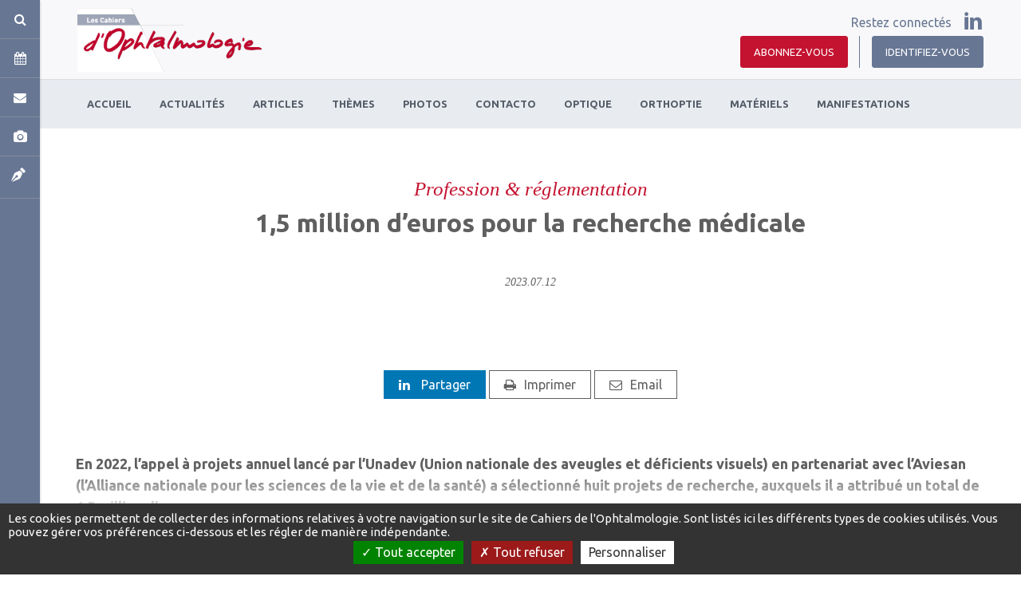

--- FILE ---
content_type: text/html; charset=UTF-8
request_url: https://www.cahiers-ophtalmologie.fr/15-million-deuros-pour-la-recherche-medicale
body_size: 13116
content:
<!DOCTYPE html>


<html lang="fr">
<head>
    <meta charset="utf-8">
    <meta http-equiv="X-UA-Compatible" content="IE=edge">
    <meta name="viewport" content="width=device-width, initial-scale=1.0, maximum-scale=5.0"/>
    <link rel="canonical" href="https://www.cahiers-ophtalmologie.fr/15-million-deuros-pour-la-recherche-medicale"/>

    <!-- Knowledge Graph - metadata -->
    <title>1,5 million d’euros  pour la recherche médicale</title>
    <meta name="title" content="1,5 million d’euros  pour la recherche médicale"/>
    <meta name="description" content="En 2022, l’appel à projets annuel lancé par l’Unadev (Union nationale des aveugles et déficients visuels) en partenariat avec l’Aviesan (l’Alliance nationale pour les sciences de la vie et de la santé) a sélectionné huit projets de recherche, auxquels il a attribué un total de 1,5 million d’euros."/>
    <meta name="robots" content="index, follow">

    <!-- Facebook Meta Tags -->
    <meta property="og:url" content="https://www.cahiers-ophtalmologie.fr/15-million-deuros-pour-la-recherche-medicale"/>
    <meta property="og:type" content="website"/>
    <meta property="og:title" content="1,5 million d’euros  pour la recherche médicale"/>
    <meta property="og:description" content="En 2022, l’appel à projets annuel lancé par l’Unadev (Union nationale des aveugles et déficients visuels) en partenariat avec l’Aviesan (l’Alliance nationale pour les sciences de la vie et de la santé) a sélectionné huit projets de recherche, auxquels il a attribué un total de 1,5 million d’euros."/>
    <meta property="og:image" content="http://cdn.cahiers-ophtalmologie.fr/img/08a/unadev_sm.jpg"/>
    <meta property="og:site_name" content="cahiers-ophtalmologie"/>

    <!-- Twitter Meta Tags -->
    <meta name="twitter:card" content="summary_large_image"/>
    <meta property="twitter:domain" content="www.cahiers-ophtalmologie.fr">
    <meta name="twitter:url" content="https://www.cahiers-ophtalmologie.fr/15-million-deuros-pour-la-recherche-medicale"/>
    <meta name="twitter:title" content="1,5 million d’euros  pour la recherche médicale"/>
    <meta property="twitter:description" content="En 2022, l’appel à projets annuel lancé par l’Unadev (Union nationale des aveugles et déficients visuels) en partenariat avec l’Aviesan (l’Alliance nationale pour les sciences de la vie et de la santé) a sélectionné huit projets de recherche, auxquels il a attribué un total de 1,5 million d’euros."/>
    <meta name="twitter:image" content="http://cdn.cahiers-ophtalmologie.fr/img/08a/unadev_sm.jpg">
    <meta name="twitter:site" content="cahiers-ophtalmologie"/>
    <!-- End Knowledge Graph - metadata -->


    
    <!-- Knowledge Graph - graph -->
    <script type="application/ld+json">{"@context": "https://schema.org","@graph":[{"@type":"Organization","@id":"https://www.cahiers-ophtalmologie.fr/#organization","name":"Standalone","url":"https://www.cahiers-ophtalmologie.fr/","sameAs":null},{"@type":"WebSite","@id":"https://www.cahiers-ophtalmologie.fr/#website","name":"Standalone","url":"https://www.cahiers-ophtalmologie.fr/","description":"","publisher":{"@id":"https://www.cahiers-ophtalmologie.fr/#organization"}},{"@type":"WebPage","@id":"https://www.cahiers-ophtalmologie.fr/15-million-deuros-pour-la-recherche-medicale#webpage","name":"1,5 million d\u2019euros  pour la recherche m\u00e9dicale","url":"https://www.cahiers-ophtalmologie.fr/15-million-deuros-pour-la-recherche-medicale","isPartOf":{"@id":"https://www.cahiers-ophtalmologie.fr/#website"},"datePublished":"2023-07-12T09:00:07+02:00","dateModified":"2023-07-12T09:00:07+02:00"}]}</script>
    <!-- End Knowledge Graph - graph -->

    <!--##FAVICON_SPOT##-->
        <link rel="stylesheet" type="text/css" href="//www.cahiers-ophtalmologie.fr/css/gen.css" media="screen">
    <link rel="stylesheet" type="text/css" href="//www.cahiers-ophtalmologie.fr/css/print.css" media="print">

    <script>
      window.onDocumentReady = function (fn) {
        // Sanity check
        if (typeof fn !== 'function') {
          return
        }

        // If document is already loaded, run method
        if (window.document.readyState === 'complete') {
          return fn()
        }

        // Otherwise, wait until document is loaded
        window.document.addEventListener('DOMContentLoaded', fn, false)
      }
    </script>

                            <script>
              (function (i, s, o, g, r, a, m) {
                i['GoogleAnalyticsObject'] = r
                i[r] = i[r] || function () {
                  (i[r].q = i[r].q || []).push(arguments)
                }, i[r].l = 1 * new Date()
                a = s.createElement(o),
                  m = s.getElementsByTagName(o)[0]
                a.async = 1
                a.src = g
                m.parentNode.insertBefore(a, m)
              })(window, document, 'script', 'https://www.google-analytics.com/analytics.js', 'ga')

              ga('create', 'UA-36053956-1', 'auto')
              ga('send', 'pageview')
            </script>
        
                    <!-- Google Tag Manager -->
            <script>
              (function (w, d, s, l, i) {
                w[l] = w[l] || []
                w[l].push({
                  'gtm.start':
                    new Date().getTime(), event: 'gtm.js'
                })
                var f = d.getElementsByTagName(s)[0],
                  j = d.createElement(s), dl = l != 'dataLayer' ? '&l=' + l : ''
                j.async = true
                j.src =
                  'https://www.googletagmanager.com/gtm.js?id=' + i + dl
                f.parentNode.insertBefore(j, f)
              })(window, document, 'script', 'dataLayer', 'GTM-WWCVNBS')
            </script>
            <!-- End Google Tag Manager -->
            
    
    <!--[if lt IE 9]>
    <script src="https://oss.maxcdn.com/html5shiv/3.7.2/html5shiv.min.js"></script>
    <script src="https://oss.maxcdn.com/respond/1.4.2/respond.min.js"></script>
    <![endif]-->

    <!-- Cloudflare Turnstile -->
    <script src="https://challenges.cloudflare.com/turnstile/v0/api.js" async defer></script>
    <!-- Cloudflare Turnstile -->

<!-- tarteaucitron JS -->
<script type="text/javascript" src="https://cdnjs.cloudflare.com/ajax/libs/tarteaucitronjs/1.11.0/tarteaucitron.min.js"></script>


<script type="text/javascript">

  var tarteaucitronCustomTranslation = {
          "fr": {
                      "alertBigPrivacy": "Les cookies permettent de collecter des informations relatives à votre navigation sur le site de Cahiers de l&#039;Ophtalmologie. Sont listés ici les différents types de cookies utilisés. Vous pouvez gérer vos préférences ci-dessous et les régler de manière indépendante.",
            },
          "en": {
                      "alertBigPrivacy": "Cookies allow us to collect information about your navigation on the Cahiers de l&#039;Ophtalmologie website. The different types of cookies used are listed here. You can manage your preferences below and adjust them independently.",
            },
        }

  var tarteaucitronCustomText = ('undefined' !== typeof tarteaucitronCustomTranslation['fr'])
    ? tarteaucitronCustomTranslation['fr'] : {}

  tarteaucitron.init({
    'privacyUrl': "", /* Privacy policy url */
    "bodyPosition": "bottom", /* or top to bring it as first element for accessibility */
    'hashtag': '#tarteaucitron', /* Open the panel with this hashtag */
    'cookieName': 'tarteaucitron', /* Cookie name */
    'orientation': "bottom", /* Banner position (top - bottom) */
    'groupServices': false, /* Group services by category */
    "serviceDefaultState": "wait", /* Default state (true - wait - false) */
    'showAlertSmall': false, /* Show the small banner on bottom right */
    'cookieslist': false, /* Show the cookie list */
    'closePopup': false, /* Show a close X on the banner */
    'showIcon': false, /* Show cookie icon to manage cookies */
          'iconPosition': "BottomLeft", /* BottomRight, BottomLeft, TopRight and TopLeft */
    'adblocker': false, /* Show a Warning if an adblocker is detected */
    'DenyAllCta': true, /* Show the deny all button */
    'AcceptAllCta': true, /* Show the accept all button when highPrivacy on */
    'highPrivacy': true, /* HIGHLY RECOMMANDED Disable auto consent */
    'handleBrowserDNTRequest': false, /* If Do Not Track == 1, disallow all */
    'removeCredit': true, /* Remove credit link */
    'moreInfoLink': false, /* Show more info link */
    'useExternalCss': false, /* If false, the tarteaucitron.css file will be loaded */
    'useExternalJs': false, /* If false, the tarteaucitron.js file will be loaded */
    //"cookieDomain": ".my-multisite-domaine.fr", /* Shared cookie for multisite */
    'readmoreLink': "", /* Change the default readmore link */
    'mandatory': true, /* Show a message about mandatory cookies */
    'mandatoryCta': true,/* Show the disabled accept button when mandatory on */
  });
</script>
<!-- tarteaucitron JS -->

<!-- tarteaucitron CSS -->
<!-- tarteaucitron CSS--><!-- tarteaucitron services -->
<script type="text/javascript">
                    (tarteaucitron.job = tarteaucitron.job || []).push('linkedin');                    (tarteaucitron.job = tarteaucitron.job || []).push('youtube');                        tarteaucitron.user.googletagmanagerId = 'GTM-WWCVNBS';
    (tarteaucitron.job = tarteaucitron.job || []).push('googletagmanager');
                            tarteaucitron.user.analyticsUa = 'UA-36053956-1';
    (tarteaucitron.job = tarteaucitron.job || []).push('analytics');
                        tarteaucitron.user.adformpm = 'adformpm';
(tarteaucitron.job = tarteaucitron.job || []).push('adform');    </script>
<!-- tarteaucitron services -->
<link rel="stylesheet" href="https://www.cahiers-ophtalmologie.fr/css/color_panel_b5c516023fb7cd9ab1335d58d270fbbf.css"></head>
<body>

<div id="cloud-ui"
     class="cloud-ui-wrapper"
     data-api="https://www.cahiers-ophtalmologie.fr/rest/2/"
     data-base-url="https://www.cahiers-ophtalmologie.fr/"
     data-toolbar-selector="true"
     data-image-domain="cdn.cahiers-ophtalmologie.fr"
     ></div>

    <style>
        @-webkit-keyframes load8{0%{-webkit-transform:rotate(0);transform:rotate(0)}100%{-webkit-transform:rotate(360deg);transform:rotate(360deg)}}@-moz-keyframes load8{0%{-webkit-transform:rotate(0);transform:rotate(0)}100%{-webkit-transform:rotate(360deg);transform:rotate(360deg)}}@-o-keyframes load8{0%{-webkit-transform:rotate(0);transform:rotate(0)}100%{-webkit-transform:rotate(360deg);transform:rotate(360deg)}}@keyframes load8{0%{-webkit-transform:rotate(0);transform:rotate(0)}100%{-webkit-transform:rotate(360deg);transform:rotate(360deg)}}#cloud-starter-overlay{position:fixed;z-index:10000;top:0;right:0;bottom:0;left:0;background:rgba(0,0,0,.2)}#cloud-starter-overlay .loader-wrapper{padding:25px 35px;background-color:hsla(0,0%,47%,.8);border-radius:10px;position:fixed;z-index:10001;top:50%;left:50%;transform:translateX(-50%)}#cloud-starter-overlay .loader-wrapper .loader{margin:0;width:30px;height:30px;border-radius:100%;border:2px solid #d94717;border-color:#d94717 #d94717 #ddd #ddd;-webkit-animation:load8 1s infinite linear;-moz-animation:load8 1s infinite linear;-o-animation:load8 1s infinite linear;animation:load8 1s infinite linear}
    </style>
    <script>
      (function(){'use strict'
        var a=!1,b=[],c=function(i,j,k){var l,m=document
          switch(i){case'js':l=m.createElement('script'),l.src=j
            break
            case'css':l=m.createElement('link'),l.href=j,l.rel='stylesheet'
              break
            default:return}
          k&&l.addEventListener('load',k,!1),m.getElementsByTagName('head')[0].appendChild(l)},d=function(){var i=document.createElement('div'),j=document.createElement('div'),k=document.createElement('div')
          i.setAttribute('id','cloud-starter-overlay'),j.setAttribute('class','loader-wrapper'),k.setAttribute('class','loader'),j.appendChild(k),i.appendChild(j),document.body.appendChild(i)}
        document.addEventListener('keydown',function f(i){a||('keyB'===i.code||66===i.which)&&i.ctrlKey&&i.altKey&&(d(),c('css','/static/back/css/app.css',function(){c('js','/static/back/js/app.js')}),a=!0)})
        var g=function(){b=[]},h=function(){b=[]}
        window.navigator.msPointerEnabled?(document.addEventListener('MSPointerDown',g),document.addEventListener('MSPointerMove',h)):(document.addEventListener('touchstart',g),document.addEventListener('touchmove',h))})()
    </script>


<div id="fb-root"></div>

<div id="bb-site-wrapper"
     class="bb-site-wrapper ">
    <!-- JS Alert -->
    <noscript>
        <p><span lang="fr">JavaScript désactivé - Ce site requiert l'activation de JavaScript.</span><br><span
                    lang="en">JavaScript is deactivated - This site requires JavaScript.</span></p>
    </noscript>
    <!-- -->

    <!--[if lt IE 9]>
    <div class="browser-ie-alert">
        <p lang="fr">Ce site requiert Microsoft Internet Explorer 9 minimum. SVP, mettez-le à jour.</p>
        <p lang="en">This website requires Microsoft Internet Explorer browser 9 minimum; please update.</p>
    </div>
    <![endif]-->

        <!-- SHORTCUTS -->
    <div id="access-shortcuts-wrapper">
        <ul class="nav nav-shortcut">
            <li class="nav-shortcut-item">
    <a href="https://www.cahiers-ophtalmologie.fr/search">
        <i class="fa fa-search"></i>
    </a>
</li>

            <li class="nav-shortcut-item">
    <i class="fa fa-calendar"></i>
    <div class="content-panel">
        <div class="content-wrapper">
            <div class="row">
                <div class="col-xs-12 col-sm-12 col-md-8">
                  <header data-forbidden-plugins="dnd,remove"  class="bb-content">
  <h1
        data-cloud-rte="true"
    data-font-size="vmin"
    class="text-left"
  >
    Les cinq manifestations à venir
  </h1>
</header>

                </div>
                <div class="col-xs-12 col-sm-12 col-md-4">
                    <div  class="bb-content content button button-wrapper text-right">
  <a href="https://www.cahiers-ophtalmologie.fr/calendrier-des-manifestations"
            class="btn default btn-color-primary btn-sm btn-full  no-radius"
  >
    Toutes les manifestations
  </a>
</div>

                </div>
            </div>
            <div class="cloud-liner"></div>
            <div  class="bb-content" class="bb-content">
            <div class="calendar-panel">
                            <div class="calendar-item-wrapper">
                    <p class="metadata-wrapper">
                        <span class="tag">Imagerie</span> -
                        <time class="time metadata-time">30.01.2026 / 31.01.2026</time>
                    </p>
                    <h3>Imagerie en Ophtalmologie</h3>
                    <p class="description"><p><span class="text-color-primary"><span style="font-size:18px"><strong>Imagerie en Ophtalmologie : de la Théorie à la Pratique</strong></span></span></p><p>Retrouvez le congrès au CNIT de la Défense&nbsp;de Paris</p><p>Informations VuExplorer : <a data-cke-saved-href="https://www.vuexplorer.com/fr/congres" href="https://www.vuexplorer.com/fr/congres" target="_blank"><span class="text-color-primary">Lien</span></a></p></p>
                    <p class="place">Paris - France</p>
                </div>
                            <div class="calendar-item-wrapper">
                    <p class="metadata-wrapper">
                        <span class="tag">Généraliste</span> -
                        <time class="time metadata-time">30.01.2026 / 31.01.2026</time>
                    </p>
                    <h3>AOP 2026</h3>
                    <p class="description"><p><span class="text-color-primary"><strong>Edition internationale&nbsp;des Ateliers d’Ophtalmologie Pratique</strong></span></p><p>La 36e édition des AOP se tiendra en physique au CNIT de PARIS LA DÉFENSE.</p><p>Découvrez le <a data-cke-saved-href="https://www.aopcongress.com/content/programme-preliminaire" target="_blank" href="https://www.aopcongress.com/content/programme-preliminaire"><span class="text-color-secondary"><strong>programme préliminaire</strong></span></a> avec des ateliers encore plus passionnants, inédits et interactifs.&nbsp;</p><p>Inscription : <a data-cke-saved-href="https://www.aopcongress.com/" target="_blank" href="https://www.aopcongress.com/"><span class="text-color-primary">Lien​​​​​​​</span></a></p><p><br></p></p>
                    <p class="place">Paris - France</p>
                </div>
                            <div class="calendar-item-wrapper">
                    <p class="metadata-wrapper">
                        <span class="tag">Rétine - DMLA</span> -
                        <time class="time metadata-time">06.02.2026</time>
                    </p>
                    <h3>RETINE 360 Toulouse</h3>
                    <p class="description"><p>Informations : <a data-cke-saved-href="https://retine360.fr" href="https://retine360.fr" target="_blank"><span class="text-color-primary">Lien</span></a></p></p>
                    <p class="place">Espace Vanel, Médiathèque - Toulouse - France</p>
                </div>
                            <div class="calendar-item-wrapper">
                    <p class="metadata-wrapper">
                        <span class="tag">Généraliste</span> -
                        <time class="time metadata-time">20.03.2026 / 21.03.2026</time>
                    </p>
                    <h3>A-RIO</h3>
                    <p class="description"><p>Aquitaine Rencontres Interactives en Ophtalmologie</p><p>Informations : <a data-cke-saved-href="https://www.a-rio.fr/" href="https://www.a-rio.fr/" target="_blank"><span class="text-color-primary">Lien</span></a></p></p>
                    <p class="place">Cité mondiale - Bordeaux - France</p>
                </div>
                            <div class="calendar-item-wrapper">
                    <p class="metadata-wrapper">
                        <span class="tag">Rétine - DMLA</span> -
                        <time class="time metadata-time">27.03.2026</time>
                    </p>
                    <h3>Rétine en pratique</h3>
                    <p class="description"><p>Journée d'enseignement en présentiel. Maison de la Chimie à Paris.</p><p>Informations : <a data-cke-saved-href="https://retine-en-pratique.com/" target="_blank" href="https://retine-en-pratique.com/"><span class="text-color-primary">Lien</span></a></p></p>
                    <p class="place">Paris - France</p>
                </div>
                    </div>
    </div>

            <div  class="bb-content content button button-wrapper text-right">
  <a href="https://www.cahiers-ophtalmologie.fr/calendrier-des-manifestations"
            class="btn default btn-color-primary btn-sm btn-full  no-radius"
  >
    Toutes les manifestations
  </a>
</div>

        </div>
    </div>
</li>

            <li class="nav-shortcut-item">
                <i class="fa fa-envelope"></i>
                <div class="content-panel">
                    <div class="content-wrapper">
                        <header data-forbidden-plugins="dnd,remove"  class="bb-content">
  <h1
        data-cloud-rte="true"
    data-font-size="vmin"
    class="text-center"
  >
    
  </h1>
</header>

                        <div  data-mobile-edit="false" data-forbidden-plugins="dnd,parameter,remove" data-cloud-rte="true"  class="bb-content content paragraph">
  
</div>

                        
<div  class="bb-content content contact-form">
            <form id="form_d59ee1e4f7e6f4e12b86a3f5cf441150" class="form" data-email="contact@cahiers-ophalmologie.fr">
            <p class="error-form-message" style="display:none;">Des informations sont manquantes</p>
            <p class="confirmation-form-message" style="display:none;">Votre message a bien été envoyé. Merci pour votre temps.</p>
            <div class="form-group">
                <label class="form-label sr-only" for="formName">Votre nom</label>
                <input name="name" type="text" class="form-control" id="formName"
                       placeholder="Votre nom">
            </div>
            <div class="form-group">
                <label class="form-label sr-only" for="formEmail">Votre adresse email</label>
                <input name="email" type="email" class="form-control" id="formEmail"
                       placeholder="Votre adresse email">
            </div>
            <div class="form-group">
                <label class="form-label sr-only" for="formMessage">Message</label>
                <textarea name="message" class="form-control" id="formMessage" rows="3"
                          placeholder="Message"></textarea>
            </div>
            <div class="form-action text-center">
                <button
                                                type="button"
                        class="btn color-primary  btn-md btn- btn-square"
                                        >
                    Envoyer
                </button>
            </div>

            <script>
              (function () {
                var init = function () {
                  var $form = $('#form_d59ee1e4f7e6f4e12b86a3f5cf441150')
                  var $error = $form.find('.error-form-message').not('.recaptcha-error')

                  function transformFormToSuccess () {
                    $form.find('.confirmation-form-message').removeAttr('style')
                    $form.find('.form-group, .form-action').css('display', 'none')

                                        }

                  $form.find('button').on('click', function () {
                    $form.find('.has-error').removeClass('has-error')
                    $error.css('display', 'none')
                    var data = $form.serializeArray().reduce(function (obj, item) {
                      obj[item.name] = item.value

                      return obj
                    }, {})

                    data.dest_email = $form.data('email')

                    if (false === $.trim(data.name)) {
                      $form.find('input[name="name"]').parent().addClass('has-error')
                    }

                    if (false === $.trim(data.email) || false === /^\w+([\.-]?\w+)*@\w+([\.-]?\w+)*(\.\w{2,3})+$/.test(data.email)) {
                      $form.find('input[name="email"]').parent().addClass('has-error')
                    }

                    if (false === $.trim(data.message)) {
                      $form.find('textarea[name="message"]').parent().addClass('has-error')
                    }

                    if ($form.find('.has-error').length) {
                      $error.removeAttr('style')
                    } else {
                      $.ajax({
                        'method': 'POST',
                        'url': '/send-contact',
                        'data': data
                      }).done(transformFormToSuccess)
                    }
                                        })
                }

                if (document.readyState === 'complete' || document.readyState === 'loaded') {
                  init()
                } else {
                  document.addEventListener('DOMContentLoaded', init)
                }
              })()
            </script>
                    </form>
    </div>

                    </div>
                </div>
            </li>

            <li class="nav-shortcut-item">
    <a href="https://www.cahiers-ophtalmologie.fr/phototheque/">
        <i class="fa fa-camera"></i>
    </a>
</li>

            
            <li>
  <a href="https://www.cahiers-ophtalmologie.fr/moncompte/mes-contributions/soumettre">
    <i class="icon_pen"></i>
  </a>
</li>

            <li class="subscription">
                <a href="/offres">
                    <i class="fa fa-newspaper-o"></i>
                </a>
            </li>
            <li class="login">
                <a href="/connexion">
                    <i class="fa fa-user"></i>
                </a>
            </li>
        </ul>
        <div class="nav-shortcut-panel">
            <button type ="button" class="btn-close text-white"><i class="fa fa-times"></i></button>
        </div>
    </div>
    <!-- END SHORTCUTS -->
    
    <div class="stage-wrapper-outer p-container" >
        
<nav class="navbar cdo-nav navbar-header navbar-fixed-top navbar-expand-lg fixed-top p-0 d-block " id="header">
    <div class="container-header">
        <div class="header-wrap d-flex justify-content-between align-items-center">
            <div class="header-mobile-left d-flex align-items-center d-lg-none">
                <button type="button" class="navbar-toggler collapsed" data-toggle="collapse" data-target="#navbar-primary" aria-controls="navbar-primary" aria-expanded="false">
                    <span class="sr-only">Toggle navigation</span>
                    <span class="icon-bar"></span>
                </button>

                <a href="/search" class="btn btn-secondary" style=""><i class="fa fa-search"></i></a>
            </div>

            <div class="header-left">
                <div
   class="bb-content media-image cloud-logo navbar-brand"
    data-img-quality="100"
  data-mobile-edit="false"
  data-forbidden-plugins="dnd,parameter,remove,resize,focus"
>
    <a href="/">
    <span class="logo">
      <img class="h-100" draggable="false" src="//cdn.cahiers-ophtalmologie.fr/media/63e/cahiers-ophtalmologie-logo.png" alt="cahiers-ophtalmologie-logo.png" loading="lazy">
    </span>
  </a>
</div>

            </div>

            <div class="header-right">
                <div class="social">
                    <div  class="bb-content content" data-forbidden-plugins="dnd,remove">
  <span>Restez connectés</span>
  <ul class="list-inline social-list">
                                            <li class="list-inline-item">
    <a
                href="https://www.linkedin.com/in/cahiers-ophtalmologie-6a520a61/"        target="_blank"
        rel="nofollow"
        class="social-icon-linkedin btn p-0"
    >
        <i class="social_linkedin"></i>
    </a>
</li>                </ul>
</div>

                </div>
                <div class="account">
                                        <div  class="bb-content content button" data-forbidden-plugins="dnd,remove">
        <span class="logup">
                <a href="/offres" class="btn-primary btn btn-btn-  ">
            <i class="fa fa-newspaper-o d-lg-none"></i>Abonnez-vous
        </a>
    </span>
            <span class="login">
            <a href="https://www.cahiers-ophtalmologie.fr/connexion" class="btn-secondary btn btn-btn-  ">
                <i class="fa fa-user d-lg-none"></i>Identifiez-vous
            </a>
        </span>
    </div>

                                                            <button type="button" class="navbar-toggler collapsed" data-toggle="collapse" data-target="#navbar-primary" aria-controls="navbar-primary" aria-expanded="false">
                        <span class="sr-only">Toggle navigation</span>
                        <span class="icon-bar"></span>
                    </button>
                </div>
            </div>
        </div>

        <div class="navbar-wrapper">
            <div class="container-fluid">
                <div class="collapse navbar-collapse" id="navbar-primary">
                    <nav  class="bb-content" itemscope itemtype="//schema.org/SiteNavigationElement">
  <ul class="nav navbar-nav">
          <li class="">
    <a
                 href="/"            >
        <span class="">Accueil</span>
    </a>
	</li>
          <li class="">
    <a
                 href="/actualites"            >
        <span class="">Actualités </span>
    </a>
	</li>
          <li class="">
    <a
                 href="/articles"            >
        <span class="">Articles</span>
    </a>
	</li>
          <li class=" has-children">
    <a
                            >
        <span class="">Thèmes</span>
    </a>
	    <div class="submenu multi-colomn">
                <ul class="list-unstyled">
		    			<li class="">
                <a href="/angio-oct" >
                    <span class="">Angio OCT</span>
                </a>
            </li>
		    			<li class="">
                <a href="/cataracte" >
                    <span class="">Cataracte</span>
                </a>
            </li>
		    			<li class="">
                <a href="/chirurgie-du-regard" >
                    <span class="">Chirurgie du regard</span>
                </a>
            </li>
		    			<li class="">
                <a href="/chorioretinopathie" >
                    <span class="">Choriorétinopathie</span>
                </a>
            </li>
		    			<li class="">
                <a href="/cornee-chirurgie-et-refraction" >
                    <span class="">Cornée (chirurgie et réfraction)</span>
                </a>
            </li>
		    			<li class="">
                <a href="/dmla" >
                    <span class="">DMLA</span>
                </a>
            </li>
		    			<li class="">
                <a href="/e-sante" >
                    <span class="">e-santé</span>
                </a>
            </li>
		            </ul>
                <ul class="list-unstyled">
		    			<li class="">
                <a href="/glaucome" >
                    <span class="">Glaucome</span>
                </a>
            </li>
		    			<li class="">
                <a href="/implants" >
                    <span class="">Implants </span>
                </a>
            </li>
		    			<li class="">
                <a href="/infections-epidemiologie-zona-uveites" >
                    <span class="">Infections (épidémiologie, zona, uvéites…)</span>
                </a>
            </li>
		    			<li class="">
                <a href="/laser-femtoseconde" >
                    <span class="">Laser Femtoseconde</span>
                </a>
            </li>
		    			<li class="">
                <a href="/myopie" >
                    <span class="">Myopie</span>
                </a>
            </li>
		    			<li class="">
                <a href="/neuro-ophtalmologie" >
                    <span class="">Neuro-ophtalmologie</span>
                </a>
            </li>
		    			<li class="">
                <a href="/occlusions" >
                    <span class="">Occlusions</span>
                </a>
            </li>
		            </ul>
                <ul class="list-unstyled">
		    			<li class="">
                <a href="/oncologie" >
                    <span class="">Oncologie</span>
                </a>
            </li>
		    			<li class="">
                <a href="/orthokeratologie" >
                    <span class="">Orthokératologie</span>
                </a>
            </li>
		    			<li class="">
                <a href="/pediatrie" >
                    <span class="">Pédiatrie</span>
                </a>
            </li>
		    			<li class="">
                <a href="/presbytie" >
                    <span class="">Presbytie</span>
                </a>
            </li>
		    			<li class="">
                <a href="/retine-chirurgicale" >
                    <span class="">Rétine chirurgicale</span>
                </a>
            </li>
		    			<li class="">
                <a href="/retine-medicale" >
                    <span class="">Rétine médicale</span>
                </a>
            </li>
		    			<li class="">
                <a href="/surface-oculaire" >
                    <span class="">Surface oculaire</span>
                </a>
            </li>
		            </ul>
            </div>
    </li>
          <li class="">
    <a
                 href="/photos"            >
        <span class="">Photos</span>
    </a>
	</li>
          <li class=" has-children">
    <a
                            >
        <span class="">Contacto</span>
    </a>
	    <div class="submenu">
                <ul class="list-unstyled">
		    			<li class="">
                <a href="/articles-de-contactologie" >
                    <span class="">Articles de contactologie</span>
                </a>
            </li>
		    			<li class="">
                <a href="/catalogue-lentilles-de-contact" >
                    <span class="">Catalogue Lentilles de contact</span>
                </a>
            </li>
		            </ul>
            </div>
    </li>
          <li class="">
    <a
                 href="/optique"            >
        <span class="">Optique</span>
    </a>
	</li>
          <li class="">
    <a
                 href="/orthoptie"            >
        <span class="">Orthoptie</span>
    </a>
	</li>
          <li class="">
    <a
                 href="/materiels"            >
        <span class="">Matériels</span>
    </a>
	</li>
          <li class="">
    <a
                 href="/manifestations"            >
        <span class="">Manifestations</span>
    </a>
	</li>
    
              </ul>
</nav>

                                    </div>
            </div>
        </div>
    </div>
</nav>


        
        <main class="main limited cdo-main" role="main" id="content">
                <div class="newslayout">
        <div  class="bb-content rootContentSet">
          

    
      
  
          
          
                    
                    
    
    
        
      
      
    
    
    
          
        
  
      <div id="row_9528c01ca234cc510071eb86f5eb6bbe"  class="bb-content cloudcontentset has-bg-color default       " style=" ">
      <div id="container_9528c01ca234cc510071eb86f5eb6bbe" class="container">
        <div class="row" >
                                                <div class="row-item col-12 col-md-12 col-lg-12 large-col">
          
<div  class="bb-content colcontentset">
      <header data-forbidden-plugins="remove"  class="bb-content article-header text-center">
    
    <div class="article-title text-center">
                                                <span class="metadata-tag">
                <a href="https://www.cahiers-ophtalmologie.fr/pages/tag/Profession%20%26%20r%C3%A9glementation">Profession &amp; réglementation</a>
                </span>
                            <h1 data-cloud-rte="true">1,5 million d’euros  pour la recherche médicale</h1>
        <div class="cloud-spacer"></div>

                    <p class="metadata-wrapper">
                                                <time class="time metadata-time" itemprop="datePublished" datetime="2023-07-12T09:00:07+02:00">2023.07.12</time>
            </p>
                <div class="cloud-spacer"></div>
    </div>
</header>

  </div>

          </div>
                </div>
      </div>
          </div>
  
          

    
      
  
          
          
                    
                    
    
    
        
      
      
    
    
    
          
        
  
      <div id="row_9ba43233fbb624b4faf703cf88cb1f00"  class="bb-content cloudcontentset has-bg-color default       " style=" ">
      <div id="container_9ba43233fbb624b4faf703cf88cb1f00" class="container">
        <div class="row" >
                                                <div class="row-item col-12 col-md-12 col-lg-12 large-col">
          
<div  class="bb-content colcontentset">
      <div  class="bb-content share-rs text-center">
    <div class="cloud-spacer"></div>
            <div class="btn-share">
            <a class="btn-linkedin"><i class="fa fa-linkedin"></i>
                Partager
            </a>
            <script src="//platform.linkedin.com/in.js" type="text/javascript"> lang: fr_FR</script>
            <script>
                if (typeof (IN) !== 'undefined') {
                  IN.init();
                }
            </script>
            <script type="IN/Share"></script>
        </div>
    
        <div class="btn-share">
            <a class="btn-print" href="javascript:window.print()"><i class="fa fa-print" aria-hidden="true"></i>Imprimer</a>
        </div>

        <div class="btn-share">
            <a class="btn-send" href="mailto:?subject=Cahiers d'Ophtalmologie - 1%2C5%20million%20d%E2%80%99euros%20%20pour%20la%20recherche%20m%C3%A9dicale&body=Bonjour, je pense que cette article peut vous intéresser :
            https%3A%2F%2Fwww.cahiers-ophtalmologie.fr%2F15-million-deuros-pour-la-recherche-medicale"><i class="fa fa-envelope-o"></i>Email</a>
        </div>
    
                
    
    
    <div class="cloud-spacer"></div>
</div>


  </div>

          </div>
                </div>
      </div>
          </div>
  
          

    
      
  
          
          
                    
                    
    
    
        
      
      
    
    
    
          
        
  
      <div id="row_010ddc53a434f274682efa5dc64e9390"  class="bb-content cloudcontentset has-bg-color default       " style=" ">
      <div id="container_010ddc53a434f274682efa5dc64e9390" class="container">
        <div class="row" >
                                                <div class="row-item col-12 col-md-12 col-lg-12 large-col">
          
<div  class="bb-content colcontentset">
      <div
    data-forbidden-plugins="remove,parameter"
  data-cloud-rte="true"
   class="bb-content content lead"
>
  <p>En 2022, l’appel à projets annuel lancé par l’Unadev (Union nationale des aveugles et déficients visuels) en partenariat avec l’Aviesan (l’Alliance nationale pour les sciences de la vie et de la santé) a sélectionné huit projets de recherche, auxquels il a attribué un total de 1,5 million d’euros.</p>

</div>

  </div>

          </div>
                </div>
      </div>
          </div>
  
          

    
      
  
          
          
                    
                    
    
    
  
      
      
    
    
    
          
        
  
      <div id="row_c83e45d6ce02ed04d1c35ec4859d7e76"  class="bb-content cloudcontentset has-bg-color default       " style=" ">
      <div id="container_c83e45d6ce02ed04d1c35ec4859d7e76" class="container">
        <div class="row" >
                                                <div class="row-item col-12 col-md-12 col-lg-10 large-col">
          
<div  class="bb-content colcontentset">
      
  </div>

          </div>
                                                <div class="row-item col-12 col-md-12 col-lg-2 small-col">
          
<div  class="bb-content colcontentset">
      
      
  </div>

          </div>
                </div>
      </div>
          </div>
  
  </div>

    </div>
                            <div class="container" id="anchor-limited-access">
                    <div class="limited-access">
                        <div class="access-block">
                            <div class="bg bg-color6 text-center">
                                <h2>L&#039;accès à la totalité de la page est protégé.</h2>
                                <h2></h2>
                                <p>
                                                                            <a class="btn btn-color5 btn-md btn-border default no-radius" href="https://www.cahiers-ophtalmologie.fr/connexion#signup">Je m'inscris</a>
                                                                    </p>
                            </div>
                        </div>

                                                    <div id="signin"  class="bb-content connection-block">
    <div class="bg">
        <header class="is-title-backslash">
            <h2 data-parameter-name="block_title" data-parameter-rte="true" data-cloud-rte="true">
                Identifiez-vous
            </h2>
        </header>
        <div class="d-flex justify-content-center row">
            <form class="col-12 col-md-10" method="post">
                <div class="form-group row">
                    <label class="control-label col-12 col-md-3"
                        data-parameter-name="username_label"
                        data-parameter-rte="true"
                        data-cloud-rte="true"
                         for="formUserName">
                        Adresse email
                    </label>
                    <div class="col-12 col-md-9 pr-3">
                        <input name="username" type="text" class="form-control" id="formUserName">
                    </div>
                </div>
                <div class="form-group row">
                    <label class="control-label col-12 col-md-3"
                        data-parameter-name="password_label"
                        data-parameter-rte="true"
                        data-cloud-rte="true"
                         for="formPassword">
                        Mot de passe
                    </label>
                    <div class="col-12 col-md-9 pr-3">
                        <input name="password" type="password" class="form-control" id="formPassword">
                    </div>
                </div>
                <div class="form-group">
                    <div class="text-right">
                        <button class="btn btn-primary no-radius mr-0"
                                data-parameter-name="connect_btn"
                                data-parameter-rte="true"
                                data-cloud-rte="true"
                                type="submit" >
                            Se connecter
                        </button>
                    </div>
                </div>
                <div><a class="text-primary" href="#" onclick="$('#signin').hide();$('#lost-password').show();">Mot de passe oublié ?</a></div>
            </form>
        </div>
    </div>
</div>
<div id="lost-password"  class="bb-content connection-block" style="display: none;">
    <div class="bg">
        <header class="is-title-backslash">
            <h2 data-parameter-name="block_title" data-parameter-rte="true" data-cloud-rte="true">
                Réinitialiser votre mot de passe
            </h2>
        </header>
        <form class="form-horizontal col-md-10 col-md-offset-1 lost-password"
            action="https://www.cahiers-ophtalmologie.fr/moncompte/mot-de-passe-perdu"
            method="post"
            data-msg-500="Une erreur est intervenue. Merci de d'essayer de nouveau.<br>Message d'erreur :<br>">
            <div class="form-group">
                <label class="control-label col-sm-3"
                       data-parameter-name="username_label"
                       data-parameter-rte="true"
                       data-cloud-rte="true"
                        for="formUserName">
                    
                </label>
                <div class="col-sm-9">
                    <input name="lost-password" type="text" class="form-control">
                </div>
            </div>
            <div class="form-group">
                <div class="text-right">
                    <button class="btn btn-color6 btn-full no-radius"
                            data-parameter-name="lost_password_btn"
                            data-parameter-rte="true"
                            data-cloud-rte="true"
                            type="submit" >
                        Envoyer par mail
                    </button>
                </div>
            </div>
        </form>
    </div>
    <script>
    'use strict';
    window.addEventListener('load', function () {
        $('form.lost-password').off('submit').on('submit', function () {
            let form = $(this);
            let service = form.attr('action');
            form.find('input, select, textarea').each(function () {
                $(this).closest('.form-group').removeClass('has-error');
            });
            $.post(service, form.serialize()).done(function (data) {
                swal.fire({type: 'success', html: data});
            }).fail(function (xhr) {
                if ('undefined' !== typeof xhr.responseJSON) {
                    form.find('input, select, textarea').each(function () {
                        if ('undefined' !== typeof xhr.responseJSON[$(this).attr('name')]) {
                            $(this).closest('.form-group').addClass('has-error');
                        }
                    });
                }
                let msg = ('undefined' !== typeof form.data('msg-' + xhr.status) ? form.data('msg-' + xhr.status) : '');
                msg += ('' !== xhr.responseText && 'undefined' === typeof xhr.responseJSON ? xhr.responseText : '');
                if ('' !== msg) {
                    swal.fire({type: 'error', html: msg});
                }
            });
            return false;
        });
    });
</script>
</div>
                                            </div>
                </div>
                    </main>

        <footer id="footer" class="footer footer-wrapper cdo-footer" role="contentinfo">
  <div class="footer-main">
    <div class="container">
      <div class="row">
        <div class="col-xs-6 col-sm-3 menu-footer footer-item-container">
          <div class="footer-item">
            <div  data-mobile-edit="false" data-forbidden-plugins="dnd,parameter,remove" data-cloud-rte="true"  class="bb-content content paragraph has-bg-color color8">
  <p><a href="/les-cahiers-en-bref-1">Qui sommes-nous</a>&nbsp;?</p>

<p><a href="/les-comites">Les comités</a></p>

<p><a href="https://www.cahiers-ophtalmologie.fr/nous-contacter">Nous contacter</a></p>

</div>

          </div>
        </div>
         <div class="col-xs-6 col-sm-3 menu-footer footer-item-container">
          <div class="footer-item">
            <div  data-mobile-edit="false" data-forbidden-plugins="dnd,parameter,remove" data-cloud-rte="true"  class="bb-content content paragraph has-bg-color color8">
  <p><a href="/mentions-legales">Mentions légales</a></p>

<p><a href="/copyright">copyright</a></p>

<p><a href="/confidentialite">Confidentialité</a></p>

</div>

          </div>
        </div>
         <div class="col-xs-12 col-sm-3 quick-access-footer footer-item-container">
            <ul>
              <li><a><i class="fa fa-calendar"></i>Agenda</a></li>
              <li><a href="https://www.cahiers-ophtalmologie.fr/phototheque/"><i class="fa fa-camera"></i>Photothèque</a></li>
            </ul>
        </div>
        <div class="col-xs-12 col-sm-3 text-center footer-item newsletter-footer">
          <div  class="bb-content content sendinblue-block" data-forbidden-plugins="remove,dnd">
                    <div class="form-group sendinblue-content-2fe45b3d3702ddbd39b8e677b0c94b8a text-center sendinblue-content newsletter-wrapper has-bg-color bg-primary">
            <header class="newsletter-title">
                <span class="is-h1 text-white">Recevoir la</span>
                <span class="is-h2 text-white">Newsletter</span>
            </header>

                                                <input class="d-none" type="text" id="select-list-2fe45b3d3702ddbd39b8e677b0c94b8a" value="104" />
                                <input type="email"
                    name="mailContactSendinblue"
                    class="form-control input-sendinblue-2fe45b3d3702ddbd39b8e677b0c94b8a my-3"
                    placeholder="Mon email..."
                >
                <p class="notif-email-sendinblue-2fe45b3d3702ddbd39b8e677b0c94b8a notification text-white"></p>
                <input type="checkbox" class="form-control d-none" id="captcha-checkbot-sendinblue-2fe45b3d3702ddbd39b8e677b0c94b8a" value="0" />
                <button type="button" onclick="addContact_2fe45b3d3702ddbd39b8e677b0c94b8a()" class="btn btn-outline-light rounded-0 p-2 w-100">S&#039;inscrire à la Newsletter</button>
                    </div>
        <div class="modal fade" id="modal-2fe45b3d3702ddbd39b8e677b0c94b8a" tabindex="-1" role="dialog">
 <div class="modal-dialog" role="document">
   <div class="modal-content">
     <div class="modal-header">
       <h3 class="modal-title">SendInBlue</h3>
     </div>
     <div class="modal-body">
       <p>Votre inscription a été enregistrée avec succès<p>
     </div>
     <div class="modal-footer">
       <button type="button" class="btn btn-primary btn-xs no-radius" data-dismiss="modal">OK</button>
     </div>
   </div>
 </div>
</div>

        <script>
            function addContact_2fe45b3d3702ddbd39b8e677b0c94b8a() {
                var $emailInput = jQuery('input.input-sendinblue-2fe45b3d3702ddbd39b8e677b0c94b8a');
                var lists = [104];
                var $checkbox = jQuery('#captcha-checkbot-sendinblue-2fe45b3d3702ddbd39b8e677b0c94b8a');
                var isChecked = $checkbox.is(':checked');

                if (isChecked) {
                    jQuery('.input-sendinblue-2fe45b3d3702ddbd39b8e677b0c94b8a').remove();
                }

                else if (typeof lists === 'undefined' ||  lists.length === 0 || !validateEmail($emailInput.val())) {
                    jQuery('.notif-email-sendinblue-2fe45b3d3702ddbd39b8e677b0c94b8a').html('L&#039;email fourni n&#039;est pas valide');
                }

                else if ( (typeof lists !== 'undefined' && lists.length > 0) && (validateEmail($emailInput.val())) && !isChecked) {
                    var selectedList = $('#select-list-2fe45b3d3702ddbd39b8e677b0c94b8a').val();

                    var datas = {
                        'lists':  [Number(selectedList)],
                        'email': $emailInput.val().toLowerCase(),
                        'is_bot' : isChecked,
                    };

                    if ($('#select-list-2fe45b3d3702ddbd39b8e677b0c94b8a').length > 0 && null === selectedList) {
                        jQuery('.notif-email-sendinblue-2fe45b3d3702ddbd39b8e677b0c94b8a').html('Vous devez sélectionner une liste à laquelle vous inscrire');

                        return false;
                    }

                    jQuery.ajax({
                        headers: {
                            'Accept': 'application/json',
                            'Content-Type': 'application/json'
                        },
                        url: 'api/sendinblue/add-contact',
                        type: 'POST',
                        data:  JSON.stringify(datas),
                        dataType: 'json',
                        statusCode: {
                            201: function () {
                                jQuery('#modal-2fe45b3d3702ddbd39b8e677b0c94b8a').modal('show');
                                jQuery('#modal-2fe45b3d3702ddbd39b8e677b0c94b8a').on('hidden.bs.modal', function() {
                                    location.reload();
                                });
                            }
                        },
                        error: function(xhr, status, error){
                           var message = (409 === xhr.status ) ? 'Vous êtes déjà inscrit à la newsletter' : '';

                           jQuery('.notif-email-sendinblue-2fe45b3d3702ddbd39b8e677b0c94b8a').html(message);
                        }
                    });
                }
            }

            function validateEmail(email) {
                var re = /^(([^<>()\[\]\\.,;:\s@"]+(\.[^<>()\[\]\\.,;:\s@"]+)*)|(".+"))@((\[[0-9]{1,3}\.[0-9]{1,3}\.[0-9]{1,3}\.[0-9]{1,3}\])|(([a-zA-Z\-0-9]+\.)+[a-zA-Z]{2,}))$/;
                return re.test(String(email).toLowerCase());
            }
        </script>
    </div>


        </div>
      </div>
    </div>
  </div>
  <div class="footer-copyright">
    <div class="container">
      <div class="row">
        <div class="col-md-6">
          <p  data-mobile-edit="false" data-forbidden-plugins="dnd,parameter,remove" data-cloud-rte="true"  class="bb-content copyright">
  Tous droits réservés
</p>

        </div>
        <div class="col-md-6 footer-right">
          <div  class="bb-content content" data-forbidden-plugins="dnd,remove">
  <span>Suivez-nous</span>
  <ul class="list-inline social-list">
                                            <li class="list-inline-item">
    <a
                href="https://www.linkedin.com/in/cahiers-ophtalmologie-6a520a61/detail/recent-activity/"        target="_blank"
        rel="nofollow"
        class="social-icon-linkedin btn p-0"
    >
        <i class="social_linkedin"></i>
    </a>
</li>                </ul>
</div>

        </div>
      </div>
    </div>
  </div>
</footer>

    </div>
    
    
                <div class="admin-help-wrapper d-none">
            <div class="admin-help-wrapper-inner">
                <div class="cover-container">
                    <h2><span class="admin-help-title"></span></h2>
                    <p class="lead desktop hidden"><span class="admin-help-desktop-action"></span> <span
                                class="keyboard-touch">CTRL + ALT + B</span></p>
                    <p class="lead mobile hidden"><span class="keyboard-touch"><span
                                    class="admin-help-mobile-action"></span></span></p>
                </div>
            </div>
        </div>
    </div>

    <script src="//www.cahiers-ophtalmologie.fr/js/theme-bottom.min.js"></script>
    <script>
      document.addEventListener("DOMContentLoaded", function(event) {
        $('[data-pub-ga="true"]').on('click', function(e) {
          var $current = jQuery(this);

          if ($current.attr('data-tag-event-action')) {
            if ('undefined' !== typeof ga) {
                ga('send', {
                    hitType: 'event',
                    eventCategory: $current.attr('data-tag-event-category'),
                    eventAction: $current.attr('data-tag-event-action'),
                    eventLabel: $current.attr('data-tag-event-label')
                });
            }
          }
        });
      });
    </script>
    <script>
      $('a[href*="#anchor-limited-access"]').on('click', function(e) {
        e.preventDefault();
        $('html, body').animate({ scrollTop: $($(this).attr('href')).offset().top - 70, }, 500, 'linear');
      });
    </script>
    
                <script>
$(document).ready(function() {
    $('#lightbox').find('.lb-cancel').attr('href', 'javascript:;');
    $('#lightbox').find('.lb-close').attr('href', 'javascript:;');
});
</script><style>
.video-player-modal {padding: 30px !important;z-index: 99999;}
.video-player-modal .modal-dialog {width: 100%;max-width: none;height: 100%;margin: 0;background-color: #000000;}
.video-player-modal .modal-content {height: 100%;border: 0;border-radius: 0;background-color: #000000;}
.video-player-modal .modal-content .modal-header {border-bottom:none;padding: 0.5rem;}
.video-player-modal .modal-content .modal-body {overflow-y: auto;padding: unset;}
.video-player-modal .modal-content .modal-header .close {color: #ffffff;}
.video-thumb {position:absolute;width:100%;top:0;bottom:0;margin:auto;}
span.video-thumb {height:1.5em;text-align:center;font:48px/1.5 sans-serif;color:white;text-shadow:0 0 0.5em black;}
</style>

<!-- Modal -->
<div class="video-player-modal modal fade" id="videoPlayerModal" tabindex="-1" role="dialog" aria-labelledby="videoPlayerModal" aria-hidden="true">
    <div class="modal-dialog" role="document">
        <div class="modal-content">
            <div class="modal-header">
                <button type="button" class="close" data-dismiss="modal" aria-label="Close">
                    <span aria-hidden="true">&times;</span>
                </button>
            </div>
            <div class="modal-body">
                <div class="w-100 h-100">
                    <div class="embed-responsive embed-responsive-16by9 h-100 justify-content-center align-items-center"></div>
                </div>
            </div>
        </div>
    </div>
</div>

<script>
    var init = function() {
        $('#videoPlayerModal').on('shown.bs.modal', function(e) { 
            $(this).find('.modal-body > div > div').html($(e.relatedTarget).data('video-src'));
        });

        $('#videoPlayerModal').on('hidden.bs.modal', function () {
            $(this).find('.modal-body iframe').remove();
        });
    };

    if (window.$) {
        init();
    } else {
        document.addEventListener('DOMContentLoaded', init, true);
    }
</script><script>
document.addEventListener("DOMContentLoaded", function() {
    var lazyloadImages;

    if ("IntersectionObserver" in window) {
        lazyloadImages = document.querySelectorAll('.lazy-background-image');
        
        var imageObserver = new IntersectionObserver(function(entries, observer) {
            entries.forEach(function(entry) {
            if (entry.isIntersecting) {
                var image = entry.target;
                image.classList.remove('lazy-background-image');
                imageObserver.unobserve(image);
            }
            });
        });

        lazyloadImages.forEach(function(image) {
            imageObserver.observe(image);
        });
        } else {  
        var lazyloadThrottleTimeout;
        lazyloadImages = document.querySelectorAll('.lazy-background-image');

        function lazyload () {
            if(lazyloadThrottleTimeout) {
                clearTimeout(lazyloadThrottleTimeout);
            }    

            lazyloadThrottleTimeout = setTimeout(function() {
            var scrollTop = window.pageYOffset;
            lazyloadImages.forEach(function(img) {
                if(img.offsetTop < (window.innerHeight + scrollTop)) {
                    img.src = img.dataset.src;
                    img.classList.remove('lazy-background-image');
                }
            });
            if(lazyloadImages.length == 0) { 
                document.removeEventListener('scroll', lazyload);
                window.removeEventListener('resize', lazyload);
                window.removeEventListener('orientationChange', lazyload);
            }
            }, 20);
        }

        document.addEventListener('scroll', lazyload);
        window.addEventListener('resize', lazyload);
        window.addEventListener('orientationChange', lazyload);
    }
})
</script></body>
</html>
